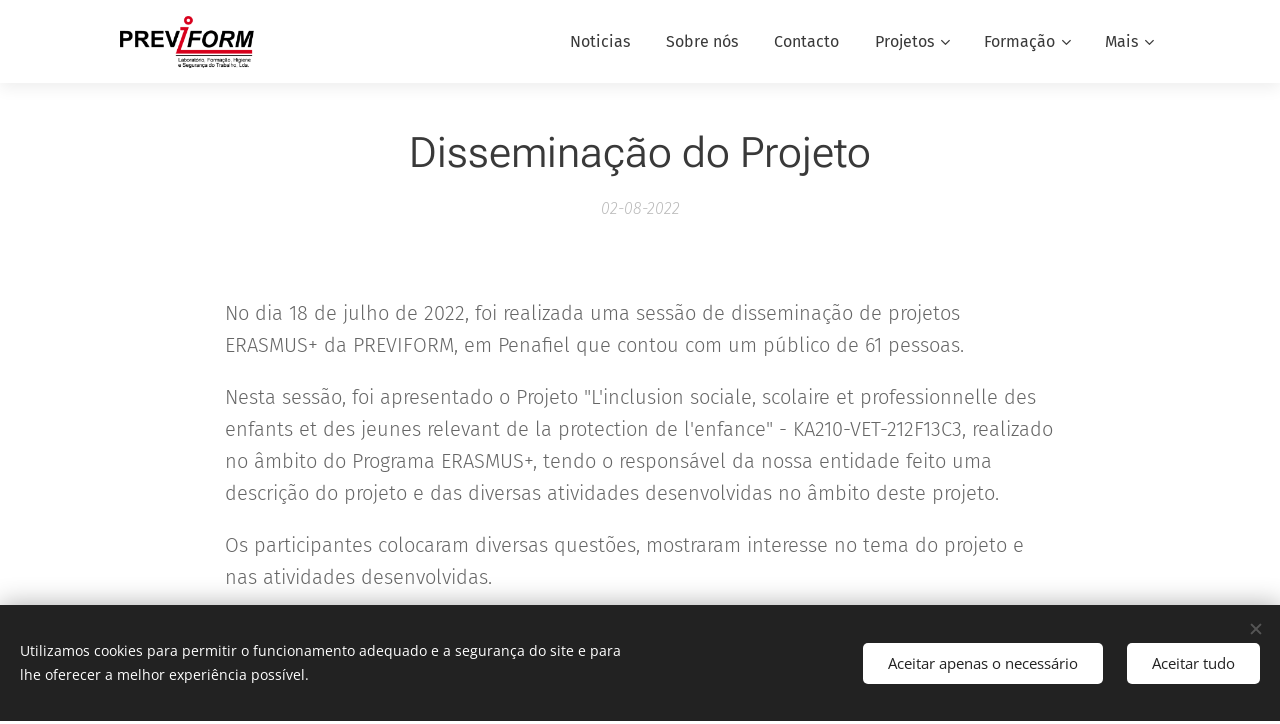

--- FILE ---
content_type: text/html; charset=UTF-8
request_url: https://www.previform.pt/l/disseminacao-do-projeto/
body_size: 19519
content:
<!DOCTYPE html>
<html class="no-js" prefix="og: https://ogp.me/ns#" lang="pt">
<head><link rel="preconnect" href="https://duyn491kcolsw.cloudfront.net" crossorigin><link rel="preconnect" href="https://fonts.gstatic.com" crossorigin><meta charset="utf-8"><link rel="shortcut icon" href="https://ac0282f01b.clvaw-cdnwnd.com/0c4552921f3760143f23a2f772437561/200000014-d1864d2792/logosemtexto.gif?ph=ac0282f01b"><link rel="apple-touch-icon" href="https://ac0282f01b.clvaw-cdnwnd.com/0c4552921f3760143f23a2f772437561/200000014-d1864d2792/logosemtexto.gif?ph=ac0282f01b"><link rel="icon" href="https://ac0282f01b.clvaw-cdnwnd.com/0c4552921f3760143f23a2f772437561/200000014-d1864d2792/logosemtexto.gif?ph=ac0282f01b">
    <meta http-equiv="X-UA-Compatible" content="IE=edge">
    <title>Disseminação do Projeto :: PREVIFORM-Laboratório, Formação, Higiene e Segurança no Trabalho, Lda.</title>
    <meta name="viewport" content="width=device-width,initial-scale=1">
    <meta name="msapplication-tap-highlight" content="no">
    
    <link href="https://duyn491kcolsw.cloudfront.net/files/0r/0rk/0rklmm.css?ph=ac0282f01b" media="print" rel="stylesheet">
    <link href="https://duyn491kcolsw.cloudfront.net/files/2e/2e5/2e5qgh.css?ph=ac0282f01b" media="screen and (min-width:100000em)" rel="stylesheet" data-type="cq" disabled>
    <link rel="stylesheet" href="https://duyn491kcolsw.cloudfront.net/files/41/41k/41kc5i.css?ph=ac0282f01b"><link rel="stylesheet" href="https://duyn491kcolsw.cloudfront.net/files/3b/3b2/3b2e8e.css?ph=ac0282f01b" media="screen and (min-width:37.5em)"><link rel="stylesheet" href="https://duyn491kcolsw.cloudfront.net/files/2v/2vp/2vpyx8.css?ph=ac0282f01b" data-wnd_color_scheme_file=""><link rel="stylesheet" href="https://duyn491kcolsw.cloudfront.net/files/34/34q/34qmjb.css?ph=ac0282f01b" data-wnd_color_scheme_desktop_file="" media="screen and (min-width:37.5em)" disabled=""><link rel="stylesheet" href="https://duyn491kcolsw.cloudfront.net/files/0o/0ou/0ounvp.css?ph=ac0282f01b" data-wnd_additive_color_file=""><link rel="stylesheet" href="https://duyn491kcolsw.cloudfront.net/files/3i/3ib/3ibsu7.css?ph=ac0282f01b" data-wnd_typography_file=""><link rel="stylesheet" href="https://duyn491kcolsw.cloudfront.net/files/2e/2ea/2eamzx.css?ph=ac0282f01b" data-wnd_typography_desktop_file="" media="screen and (min-width:37.5em)" disabled=""><script>(()=>{let e=!1;const t=()=>{if(!e&&window.innerWidth>=600){for(let e=0,t=document.querySelectorAll('head > link[href*="css"][media="screen and (min-width:37.5em)"]');e<t.length;e++)t[e].removeAttribute("disabled");e=!0}};t(),window.addEventListener("resize",t),"container"in document.documentElement.style||fetch(document.querySelector('head > link[data-type="cq"]').getAttribute("href")).then((e=>{e.text().then((e=>{const t=document.createElement("style");document.head.appendChild(t),t.appendChild(document.createTextNode(e)),import("https://duyn491kcolsw.cloudfront.net/client/js.polyfill/container-query-polyfill.modern.js").then((()=>{let e=setInterval((function(){document.body&&(document.body.classList.add("cq-polyfill-loaded"),clearInterval(e))}),100)}))}))}))})()</script>
<link rel="preload stylesheet" href="https://duyn491kcolsw.cloudfront.net/files/2m/2m8/2m8msc.css?ph=ac0282f01b" as="style"><meta name="description" content="No dia 18 de julho de 2022, foi realizada uma sessão de disseminação de projetos ERASMUS+ da PREVIFORM, em Penafiel que contou com um público de 61 pessoas."><meta name="keywords" content=""><meta name="generator" content="Webnode 2"><meta name="apple-mobile-web-app-capable" content="no"><meta name="apple-mobile-web-app-status-bar-style" content="black"><meta name="format-detection" content="telephone=no">



<meta property="og:url" content="https://previform.pt/l/disseminacao-do-projeto/"><meta property="og:title" content="Disseminação do Projeto :: PREVIFORM-Laboratório, Formação, Higiene e Segurança no Trabalho, Lda."><meta property="og:type" content="article"><meta property="og:description" content="No dia 18 de julho de 2022, foi realizada uma sessão de disseminação de projetos ERASMUS+ da PREVIFORM, em Penafiel que contou com um público de 61 pessoas."><meta property="og:site_name" content="PREVIFORM-Laboratório, Formação, Higiene e Segurança no Trabalho, Lda."><meta property="og:image" content="https://ac0282f01b.clvaw-cdnwnd.com/0c4552921f3760143f23a2f772437561/200001007-a572ea5732/700/295834768_10209763674084987_6555716825124931393_n.jpg?ph=ac0282f01b"><meta property="og:article:published_time" content="2022-08-02T00:00:00+0200"><meta property="fb:app_id" content="225951590755638"><meta name="robots" content="index,follow"><link rel="canonical" href="https://www.previform.pt/l/disseminacao-do-projeto/"><script>window.checkAndChangeSvgColor=function(c){try{var a=document.getElementById(c);if(a){c=[["border","borderColor"],["outline","outlineColor"],["color","color"]];for(var h,b,d,f=[],e=0,m=c.length;e<m;e++)if(h=window.getComputedStyle(a)[c[e][1]].replace(/\s/g,"").match(/^rgb[a]?\(([0-9]{1,3}),([0-9]{1,3}),([0-9]{1,3})/i)){b="";for(var g=1;3>=g;g++)b+=("0"+parseInt(h[g],10).toString(16)).slice(-2);"0"===b.charAt(0)&&(d=parseInt(b.substr(0,2),16),d=Math.max(16,d),b=d.toString(16)+b.slice(-4));f.push(c[e][0]+"="+b)}if(f.length){var k=a.getAttribute("data-src"),l=k+(0>k.indexOf("?")?"?":"&")+f.join("&");a.src!=l&&(a.src=l,a.outerHTML=a.outerHTML)}}}catch(n){}};</script><script>window.gtmDataLayer = window.gtmDataLayer || [];</script><script>
			function gtm(){
				if(arguments[0] === 'event'){
					arguments[2]['developer_id.dOWIwNz'] = true;
					
				}
				gtmDataLayer.push(arguments);
			}</script><script>gtm(
			'consent',
			'default',
			{
				'ad_storage': 'denied',
				'analytics_storage': 'denied',
				'ad_user_data': 'denied',
				'ad_personalization': 'denied',
				'functionality_storage': 'denied',
				'personalization_storage': 'denied',
				'security_storage': 'denied'
			}
		);</script><script>gtm('set', 'developer_id.dOWIwNz', true);</script><script>
			<!-- Google Tag Manager -->
			(function(w,d,s,l,i){
				w[l]=w[l]||[];
				w[l].push({'gtm.start': new Date().getTime(),event:'gtm.js'});
				var f=d.getElementsByTagName(s)[0],j=d.createElement(s),dl=l!='dataLayer'?'&l='+l:'';
				j.async=true;
				j.src='https://www.googletagmanager.com/gtm.js?id='+i+dl;
				f.parentNode.insertBefore(j,f);
			})(window,document,'script','gtmDataLayer','GTM-MRBDK5D9');
			<!-- End Google Tag Manager --></script></head>
<body class="l wt-blogpost ac-i ac-o ac-n l-default l-d-none b-btn-fr b-btn-s-l b-btn-dbb b-btn-bw-2 img-d-fr img-t-o img-h-o line-solid b-e-ds lbox-d c-s-s    wnd-fe"><!-- Google Tag Manager (noscript) -->
			<noscript>
				<iframe
					src="https://www.googletagmanager.com/ns.html?id=GTM-MRBDK5D9"
					height="0"
					width="0"
					style="display:none;visibility:hidden"
				>
				</iframe>
			</noscript>
			<!-- End Google Tag Manager (noscript) --><noscript>
				<iframe
				 src="https://www.googletagmanager.com/ns.html?id=GTM-542MMSL"
				 height="0"
				 width="0"
				 style="display:none;visibility:hidden"
				 >
				 </iframe>
			</noscript>

<div class="wnd-page l-page cs-gray ac-7f0d0d ac-dark t-t-fs-m t-t-fw-l t-t-sp-n t-t-d-n t-s-fs-m t-s-fw-l t-s-sp-n t-s-d-n t-p-fs-m t-p-fw-l t-p-sp-n t-h-fs-m t-h-fw-l t-h-sp-n t-bq-fs-s t-bq-fw-l t-bq-sp-n t-bq-d-q t-btn-fw-l t-nav-fw-l t-pd-fw-s t-nav-tt-n">
    <div class="l-w t cf t-16">
        <div class="l-bg cf">
            <div class="s-bg-l">
                
                
            </div>
        </div>
        <header class="l-h cf">
            <div class="sw cf">
	<div class="sw-c cf"><section data-space="true" class="s s-hn s-hn-default wnd-mt-classic wnd-na-c logo-classic sc-w   wnd-w-default wnd-nh-m wnd-nav-sticky menu-bottom">
	<div class="s-w">
		<div class="s-o">

			<div class="s-bg">
                <div class="s-bg-l">
                    
                    
                </div>
			</div>

			<div class="h-w h-f wnd-fixed">

				<div class="n-l">
					<div class="s-c menu-nav">
						<div class="logo-block">
							<div class="b b-l logo logo-bg logo-wb brandon-grotesque wnd-iar-3-1 logo-25 b-ls-m" id="wnd_LogoBlock_205844" data-wnd_mvc_type="wnd.fe.LogoBlock">
	<div class="b-l-c logo-content">
		<a class="b-l-link logo-link" href="/home/">

			<div class="b-l-image logo-image">
				<div class="b-l-image-w logo-image-cell">
                    <picture><source type="image/webp" srcset="https://ac0282f01b.clvaw-cdnwnd.com/0c4552921f3760143f23a2f772437561/200002005-728dc728df/450/logo800.webp?ph=ac0282f01b 450w, https://ac0282f01b.clvaw-cdnwnd.com/0c4552921f3760143f23a2f772437561/200002005-728dc728df/700/logo800.webp?ph=ac0282f01b 700w, https://ac0282f01b.clvaw-cdnwnd.com/0c4552921f3760143f23a2f772437561/200002005-728dc728df/logo800.webp?ph=ac0282f01b 800w" sizes="(min-width: 600px) 450px, (min-width: 360px) calc(100vw * 0.8), 100vw" ><img src="https://ac0282f01b.clvaw-cdnwnd.com/0c4552921f3760143f23a2f772437561/200000604-1695f16961/logo800.png?ph=ac0282f01b" alt="" width="800" height="309" class="wnd-logo-img" ></picture>
				</div>
			</div>

			

			<div class="b-l-br logo-br"></div>

			<div class="b-l-text logo-text-wrapper">
				<div class="b-l-text-w logo-text">
					<span class="b-l-text-c logo-text-cell"></span>
				</div>
			</div>

		</a>
	</div>
</div>
						</div>

						<div id="menu-slider">
							<div id="menu-block">
								<nav id="menu"><div class="menu-font menu-wrapper">
	<a href="#" class="menu-close" rel="nofollow" title="Close Menu"></a>
	<ul role="menubar" aria-label="Menu" class="level-1">
		<li role="none">
			<a class="menu-item" role="menuitem" href="/testemunhos/"><span class="menu-item-text">Noticias</span></a>
			
		</li><li role="none">
			<a class="menu-item" role="menuitem" href="/sobre-nos/"><span class="menu-item-text">Sobre nós</span></a>
			
		</li><li role="none">
			<a class="menu-item" role="menuitem" href="/contacto/"><span class="menu-item-text">Contacto</span></a>
			
		</li><li role="none" class="wnd-with-submenu">
			<a class="menu-item" role="menuitem" href="/projetos/"><span class="menu-item-text">Projetos</span></a>
			<ul role="menubar" aria-label="Menu" class="level-2">
		<li role="none">
			<a class="menu-item" role="menuitem" href="/new-mt-ses/"><span class="menu-item-text">NEW MT SES</span></a>
			
		</li><li role="none">
			<a class="menu-item" role="menuitem" href="/learnitect/"><span class="menu-item-text">LEARNITECT</span></a>
			
		</li><li role="none">
			<a class="menu-item" role="menuitem" href="/mh4hrm/"><span class="menu-item-text">MH4HRM</span></a>
			
		</li><li role="none">
			<a class="menu-item" role="menuitem" href="/dibofome/"><span class="menu-item-text">DiBoFoMe</span></a>
			
		</li><li role="none">
			<a class="menu-item" role="menuitem" href="/digital-wellbeing/"><span class="menu-item-text">Digital Wellbeing</span></a>
			
		</li><li role="none">
			<a class="menu-item" role="menuitem" href="/h2o/"><span class="menu-item-text">H2O</span></a>
			
		</li><li role="none">
			<a class="menu-item" role="menuitem" href="/environe-health/"><span class="menu-item-text">EnvirONE-HEALTH</span></a>
			
		</li><li role="none">
			<a class="menu-item" role="menuitem" href="/5-rs-handicrafts/"><span class="menu-item-text">5 &quot;R&quot;&#039;s Handicrafts</span></a>
			
		</li><li role="none">
			<a class="menu-item" role="menuitem" href="/3d-prints/"><span class="menu-item-text">3D PRINTS</span></a>
			
		</li><li role="none">
			<a class="menu-item" role="menuitem" href="/digital-skills/"><span class="menu-item-text">DIGITAL SKILLS</span></a>
			
		</li><li role="none">
			<a class="menu-item" role="menuitem" href="/hr2/"><span class="menu-item-text">HR+</span></a>
			
		</li><li role="none">
			<a class="menu-item" role="menuitem" href="/edp-net/"><span class="menu-item-text">EDP-NET</span></a>
			
		</li><li role="none">
			<a class="menu-item" role="menuitem" href="/strengthening-integration-of-digital-competencies-and-improve-quality-standards-in-workplace-based-vocational-education/"><span class="menu-item-text">Strengthening, integration of digital competencies and improve quality standards in workplace-based vocational education</span></a>
			
		</li>
	</ul>
		</li><li role="none" class="wnd-with-submenu">
			<a class="menu-item" role="menuitem" href="/formacao-profissional/"><span class="menu-item-text">Formação</span></a>
			<ul role="menubar" aria-label="Menu" class="level-2">
		<li role="none">
			<a class="menu-item" role="menuitem" href="/formacao-profissional2/"><span class="menu-item-text">Formação Profissional</span></a>
			
		</li><li role="none">
			<a class="menu-item" role="menuitem" href="/ativa-emprego/"><span class="menu-item-text">ATIVA EMPREGO</span></a>
			
		</li><li role="none">
			<a class="menu-item" role="menuitem" href="/formulario-inscricao-modulares/"><span class="menu-item-text">Formulário Inscrição Modulares</span></a>
			
		</li><li role="none">
			<a class="menu-item" role="menuitem" href="/previform-erasmus-training-center/"><span class="menu-item-text">PREVIFORM Erasmus + Training Center</span></a>
			
		</li>
	</ul>
		</li><li role="none">
			<a class="menu-item" role="menuitem" href="/projetos-formacao-financiada/"><span class="menu-item-text">Projetos Formação Financiada</span></a>
			
		</li><li role="none">
			<a class="menu-item" role="menuitem" href="/stronger-together/"><span class="menu-item-text">Stronger Together</span></a>
			
		</li><li role="none">
			<a class="menu-item" role="menuitem" href="/politica-de-privacidade-e-protecao-de-dados/"><span class="menu-item-text"> Politica de privacidade e proteção de dados</span></a>
			
		</li>
	</ul>
	<span class="more-text">Mais</span>
</div></nav>
							</div>
						</div>

						<div class="cart-and-mobile">
							
							

							<div id="menu-mobile">
								<a href="#" id="menu-submit"><span></span>Menu</a>
							</div>
						</div>

					</div>
				</div>

			</div>

		</div>
	</div>
</section></div>
</div>
        </header>
        <main class="l-m cf">
            <div class="sw cf">
	<div class="sw-c cf"><section data-space="true" class="s s-hm s-hm-bdh s-bdh cf sc-w   wnd-w-default wnd-s-higher wnd-h-auto wnd-nh-m wnd-p-cc hn-default">
    <div class="s-w cf">
	    <div class="s-o cf">
	        <div class="s-bg cf">
                <div class="s-bg-l">
                    
                    
                </div>
	        </div>
	        <div class="h-c s-c cf">
		        <div class="s-bdh-c b b-s-l b-s-r b-cs cf">
			        <div class="s-bdh-w">
			            <h1 class="s-bdh-t"><div class="ld">
	<span class="ld-c">Disseminação do Projeto</span>
</div></h1>
			            <span class="s-bdh-d"><div class="ld">
	<span class="ld-c">02-08-2022</span>
</div></span>
			        </div>
		        </div>
	        </div>
	    </div>
    </div>
</section><section class="s s-basic cf sc-w   wnd-w-wider wnd-s-normal wnd-h-auto" data-wnd_brightness="0" data-wnd_last_section>
	<div class="s-w cf">
		<div class="s-o s-fs cf">
			<div class="s-bg cf">
				<div class="s-bg-l">
                    
					
				</div>
			</div>
			<div class="s-c s-fs cf">
				<div class="ez cf wnd-no-cols">
	<div class="ez-c"><div class="b b-text cf">
	<div class="b-c b-text-c b-s b-s-t60 b-s-b60 b-cs cf"><p>No dia 18 de julho de 2022, foi realizada uma sessão de disseminação de projetos ERASMUS+ da PREVIFORM, em Penafiel que contou com um público de 61 pessoas.</p><p>Nesta sessão, foi apresentado o Projeto "L'inclusion sociale, scolaire et professionnelle des enfants et des jeunes relevant de la protection de l'enfance" - KA210-VET-212F13C3, realizado no âmbito do Programa ERASMUS+, tendo o responsável da nossa entidade feito uma descrição do projeto e das diversas atividades desenvolvidas no âmbito deste projeto.</p><p>Os participantes colocaram diversas questões, mostraram interesse no tema do projeto e nas atividades desenvolvidas.</p><p>Foi uma atividade muito interessante e produtiva e será realizada novamente uma nova sessão numa data próxima a anunciar.</p><p>-------------------------------------------------------------------------------------------------------Le 18 juillet 2022, s'est tenue une session de diffusion des projets ERASMUS+ de PREVIFORM, à Penafiel, devant un public de 61 personnes.</p><p>Lors de cette session, le Projet "L'inclusion sociale, scolaire et professionnelle des enfants et des jeunes relevant de la protection de l'enfance" Project - KA210-VET-212F13C3, réalisé dans le cadre du Programme ERASMUS+, a été présenté, le responsable de notre entité fournissant une description du projet et les diverses activités réalisées dans le cadre de ce projet.</p><p>Les participants ont posé plusieurs questions, se sont montrés intéressés par la thématique du projet et par les activités développées.</p><p>Ce fut une activité très intéressante et productive et une nouvelle session se tiendra à nouveau à une date ultérieure qui sera annoncée.</p><p>-------------------------------------------------------------------------------------------------------On July 18, 2022, a session was held to disseminate PREVIFORM's ERASMUS+ projects, in Penafiel, with an audience of 61 people.</p><p>In this session, the "L'inclusion sociale, scolaire et professionnelle des enfants et des jeunes relevant de la protection de l'enfance" Project - KA210-VET-212F13C3, carried out within the scope of the ERASMUS+ Program, was presented, with the person in charge of our entity making a description of the project and the various activities carried out within the scope of this project.</p><p>The participants asked several questions, showed interest in the project's theme and in the activities developed.</p><p>It was a very interesting and productive activity, and a new session will be held again at a later date to be announced.<br></p></div>
</div><div class="gal-app b-gal b b-s" id="wnd_PhotoGalleryBlock_40845" data-content="{&quot;variant&quot;:&quot;slideshow&quot;,&quot;gridCount&quot;:4,&quot;id&quot;:&quot;wnd_PhotoGalleryBlock_40845&quot;,&quot;items&quot;:[{&quot;id&quot;:200001007,&quot;title&quot;:&quot;&quot;,&quot;orientation&quot;:&quot;portrait&quot;,&quot;aspectRatio&quot;:&quot;1357:1920&quot;,&quot;size&quot;:{&quot;width&quot;:1357,&quot;height&quot;:1920},&quot;img&quot;:{&quot;mimeType&quot;:&quot;image/jpeg&quot;,&quot;src&quot;:&quot;https://ac0282f01b.clvaw-cdnwnd.com/0c4552921f3760143f23a2f772437561/200001007-a572ea5732/295834768_10209763674084987_6555716825124931393_n.jpg?ph=ac0282f01b&quot;},&quot;sources&quot;:[{&quot;mimeType&quot;:&quot;image/jpeg&quot;,&quot;sizes&quot;:[{&quot;width&quot;:318,&quot;height&quot;:450,&quot;src&quot;:&quot;https://ac0282f01b.clvaw-cdnwnd.com/0c4552921f3760143f23a2f772437561/200001007-a572ea5732/450/295834768_10209763674084987_6555716825124931393_n.jpg?ph=ac0282f01b&quot;},{&quot;width&quot;:495,&quot;height&quot;:700,&quot;src&quot;:&quot;https://ac0282f01b.clvaw-cdnwnd.com/0c4552921f3760143f23a2f772437561/200001007-a572ea5732/700/295834768_10209763674084987_6555716825124931393_n.jpg?ph=ac0282f01b&quot;},{&quot;width&quot;:1357,&quot;height&quot;:1920,&quot;src&quot;:&quot;https://ac0282f01b.clvaw-cdnwnd.com/0c4552921f3760143f23a2f772437561/200001007-a572ea5732/295834768_10209763674084987_6555716825124931393_n.jpg?ph=ac0282f01b&quot;}]},{&quot;mimeType&quot;:&quot;image/webp&quot;,&quot;sizes&quot;:[{&quot;width&quot;:318,&quot;height&quot;:450,&quot;src&quot;:&quot;https://ac0282f01b.clvaw-cdnwnd.com/0c4552921f3760143f23a2f772437561/200001008-08efe08f01/450/295834768_10209763674084987_6555716825124931393_n.webp?ph=ac0282f01b&quot;},{&quot;width&quot;:495,&quot;height&quot;:700,&quot;src&quot;:&quot;https://ac0282f01b.clvaw-cdnwnd.com/0c4552921f3760143f23a2f772437561/200001008-08efe08f01/700/295834768_10209763674084987_6555716825124931393_n.webp?ph=ac0282f01b&quot;},{&quot;width&quot;:1357,&quot;height&quot;:1920,&quot;src&quot;:&quot;https://ac0282f01b.clvaw-cdnwnd.com/0c4552921f3760143f23a2f772437561/200001008-08efe08f01/295834768_10209763674084987_6555716825124931393_n.webp?ph=ac0282f01b&quot;}]}]},{&quot;id&quot;:200001005,&quot;title&quot;:&quot;&quot;,&quot;orientation&quot;:&quot;landscape&quot;,&quot;aspectRatio&quot;:&quot;20:9&quot;,&quot;size&quot;:{&quot;width&quot;:1920,&quot;height&quot;:864},&quot;img&quot;:{&quot;mimeType&quot;:&quot;image/jpeg&quot;,&quot;src&quot;:&quot;https://ac0282f01b.clvaw-cdnwnd.com/0c4552921f3760143f23a2f772437561/200001005-4e7c04e7c3/295992762_10209763673444971_7576087803482043327_n.jpg?ph=ac0282f01b&quot;},&quot;sources&quot;:[{&quot;mimeType&quot;:&quot;image/jpeg&quot;,&quot;sizes&quot;:[{&quot;width&quot;:450,&quot;height&quot;:203,&quot;src&quot;:&quot;https://ac0282f01b.clvaw-cdnwnd.com/0c4552921f3760143f23a2f772437561/200001005-4e7c04e7c3/450/295992762_10209763673444971_7576087803482043327_n.jpg?ph=ac0282f01b&quot;},{&quot;width&quot;:700,&quot;height&quot;:315,&quot;src&quot;:&quot;https://ac0282f01b.clvaw-cdnwnd.com/0c4552921f3760143f23a2f772437561/200001005-4e7c04e7c3/700/295992762_10209763673444971_7576087803482043327_n.jpg?ph=ac0282f01b&quot;},{&quot;width&quot;:1920,&quot;height&quot;:864,&quot;src&quot;:&quot;https://ac0282f01b.clvaw-cdnwnd.com/0c4552921f3760143f23a2f772437561/200001005-4e7c04e7c3/295992762_10209763673444971_7576087803482043327_n.jpg?ph=ac0282f01b&quot;}]},{&quot;mimeType&quot;:&quot;image/webp&quot;,&quot;sizes&quot;:[{&quot;width&quot;:450,&quot;height&quot;:203,&quot;src&quot;:&quot;https://ac0282f01b.clvaw-cdnwnd.com/0c4552921f3760143f23a2f772437561/200001006-665f1665f3/450/295992762_10209763673444971_7576087803482043327_n.webp?ph=ac0282f01b&quot;},{&quot;width&quot;:700,&quot;height&quot;:315,&quot;src&quot;:&quot;https://ac0282f01b.clvaw-cdnwnd.com/0c4552921f3760143f23a2f772437561/200001006-665f1665f3/700/295992762_10209763673444971_7576087803482043327_n.webp?ph=ac0282f01b&quot;},{&quot;width&quot;:1920,&quot;height&quot;:864,&quot;src&quot;:&quot;https://ac0282f01b.clvaw-cdnwnd.com/0c4552921f3760143f23a2f772437561/200001006-665f1665f3/295992762_10209763673444971_7576087803482043327_n.webp?ph=ac0282f01b&quot;}]}]}]}">
</div></div>
</div>
			</div>
		</div>
	</div>
</section></div>
</div>
<div class="s-bdf b-s b-s-t200 b-cs " data-wnd_social_buttons="true">
	<div class="s-bdf-share b-s-b200"><div id="fb-root"></div><script src="https://connect.facebook.net/pt_PT/sdk.js#xfbml=1&amp;version=v5.0&amp;appId=225951590755638&amp;autoLogAppEvents=1" async defer crossorigin="anonymous"></script><div style="margin-right: 20px" class="fb-share-button" data-href="https://www.previform.pt/l/disseminacao-do-projeto/" data-layout="button" data-size="large"><a class="fb-xfbml-parse-ignore" target="_blank" href="https://www.facebook.com/sharer/sharer.php?u=https%3A%2F%2Fwww.previform.pt%2Fl%2Fdisseminacao-do-projeto%2F&amp;src=sdkpreparse">Share</a></div><a href="https://twitter.com/share" class="twitter-share-button" data-size="large">Tweet</a><script>window.twttr=function(t,e,r){var n,i=t.getElementsByTagName(e)[0],w=window.twttr||{};return t.getElementById(r)?w:((n=t.createElement(e)).id=r,n.src="https://platform.twitter.com/widgets.js",i.parentNode.insertBefore(n,i),w._e=[],w.ready=function(t){w._e.push(t)},w)}(document,"script","twitter-wjs");</script></div>
	<div class="s-bdf-comments"></div>
	<div class="s-bdf-html"></div>
</div>

        </main>
        <footer class="l-f cf">
            <div class="sw cf">
	<div class="sw-c cf"><section data-wn-border-element="s-f-border" class="s s-f s-f-double s-f-simple sc-d   wnd-w-default wnd-s-normal">
	<div class="s-w">
		<div class="s-o">
			<div class="s-bg">
                <div class="s-bg-l">
                    
                    
                </div>
			</div>
			<div class="s-c s-f-l-w s-f-border">
				<div class="s-f-l b-s b-s-t0 b-s-b0">
					<div class="s-f-l-c s-f-l-c-first">
						<div class="s-f-cr"><span class="it b link">
	<span class="it-c"><font class="wnd-font-size-90">© 2024 PREVIFORM Ltd. &nbsp;&nbsp; Rua Dr. Francisco Sá Carneiro 635, 4990 - 024 Ponte de Lima</font></span>
</span></div>
						<div class="s-f-cr"><span class="it b link">
	<span class="it-c"></span>
</span></div>
					</div>
					<div class="s-f-l-c s-f-l-c-last">
						<div class="s-f-sf">
                            <span class="sf b">
<span class="sf-content sf-c link"><font class="wnd-font-size-90">Desenvolvido por PREVIFORM_Laboratório, Formação, Higiene e Segurança no Trabalho, Lda</font>.</span>
</span>
                            <span class="sf-cbr link">
    <a href="#" rel="nofollow">Cookies </a>
</span>
                            
                            
                            
                        </div>
                        <div class="s-f-l-c-w">
                            <div class="s-f-lang lang-select cf">
	
</div>
                            <div class="s-f-ccy ccy-select cf">
	
</div>
                        </div>
					</div>
				</div>
			</div>
		</div>
	</div>
</section></div>
</div>
        </footer>
    </div>
    
</div>
<section class="cb cb-dark" id="cookiebar" style="display:none;" id="cookiebar" style="display:none;">
	<div class="cb-bar cb-scrollable">
		<div class="cb-bar-c">
			<div class="cb-bar-text">Utilizamos cookies para permitir o funcionamento adequado e a segurança do site e para lhe oferecer a melhor experiência possível.</div>
			<div class="cb-bar-buttons">
				<button class="cb-button cb-close-basic" data-action="accept-necessary">
					<span class="cb-button-content">Aceitar apenas o necessário</span>
				</button>
				<button class="cb-button cb-close-basic" data-action="accept-all">
					<span class="cb-button-content">Aceitar tudo</span>
				</button>
				
			</div>
		</div>
        <div class="cb-close cb-close-basic" data-action="accept-necessary"></div>
	</div>

	<div class="cb-popup cb-light close">
		<div class="cb-popup-c">
			<div class="cb-popup-head">
				<h3 class="cb-popup-title">Configurações avançadas</h3>
				<p class="cb-popup-text">Personalize aqui as suas preferências em relação aos cookies. Ative ou desative as seguintes categorias e guarde a sua seleção.</p>
			</div>
			<div class="cb-popup-options cb-scrollable">
				<div class="cb-option">
					<input class="cb-option-input" type="checkbox" id="necessary" name="necessary" readonly="readonly" disabled="disabled" checked="checked">
                    <div class="cb-option-checkbox"></div>
                    <label class="cb-option-label" for="necessary">Cookies Essenciais</label>
					<div class="cb-option-text"></div>
				</div>
			</div>
			<div class="cb-popup-footer">
				<button class="cb-button cb-save-popup" data-action="advanced-save">
					<span class="cb-button-content">Guardar</span>
				</button>
			</div>
			<div class="cb-close cb-close-popup" data-action="close"></div>
		</div>
	</div>
</section>

<p><img style="display: block; margin-left: auto; margin-right: auto;" src="https://previform.pt/_files/200000556-413bb413bd/700/rodape.png" width="542" height="48" /></p><script src="https://duyn491kcolsw.cloudfront.net/files/3e/3em/3eml8v.js?ph=ac0282f01b" crossorigin="anonymous" type="module"></script><script>document.querySelector(".wnd-fe")&&[...document.querySelectorAll(".c")].forEach((e=>{const t=e.querySelector(".b-text:only-child");t&&""===t.querySelector(".b-text-c").innerText&&e.classList.add("column-empty")}))</script>


<script src="https://duyn491kcolsw.cloudfront.net/client.fe/js.compiled/lang.pt.2092.js?ph=ac0282f01b" crossorigin="anonymous"></script><script src="https://duyn491kcolsw.cloudfront.net/client.fe/js.compiled/compiled.multi.2-2198.js?ph=ac0282f01b" crossorigin="anonymous"></script><script>var wnd = wnd || {};wnd.$data = {"image_content_items":{"wnd_ThumbnailBlock_755702":{"id":"wnd_ThumbnailBlock_755702","type":"wnd.pc.ThumbnailBlock"},"wnd_Section_default_243332837":{"id":"wnd_Section_default_243332837","type":"wnd.pc.Section"},"wnd_PhotoGalleryBlock_40845":{"id":"wnd_PhotoGalleryBlock_40845","type":"wnd.pc.PhotoGalleryBlock"},"wnd_LogoBlock_205844":{"id":"wnd_LogoBlock_205844","type":"wnd.pc.LogoBlock"},"wnd_FooterSection_footer_909777":{"id":"wnd_FooterSection_footer_909777","type":"wnd.pc.FooterSection"}},"svg_content_items":{"wnd_LogoBlock_205844":{"id":"wnd_LogoBlock_205844","type":"wnd.pc.LogoBlock"}},"content_items":[],"eshopSettings":{"ESHOP_SETTINGS_DISPLAY_PRICE_WITHOUT_VAT":false,"ESHOP_SETTINGS_DISPLAY_ADDITIONAL_VAT":false,"ESHOP_SETTINGS_DISPLAY_SHIPPING_COST":false},"project_info":{"isMultilanguage":false,"isMulticurrency":false,"eshop_tax_enabled":"1","country_code":"","contact_state":"","eshop_tax_type":"VAT","eshop_discounts":true,"graphQLURL":"https:\/\/previform.pt\/servers\/graphql\/","iubendaSettings":{"cookieBarCode":"","cookiePolicyCode":"","privacyPolicyCode":"","termsAndConditionsCode":""}}};</script><script>wnd.$system = {"fileSystemType":"aws_s3","localFilesPath":"https:\/\/www.previform.pt\/_files\/","awsS3FilesPath":"https:\/\/ac0282f01b.clvaw-cdnwnd.com\/0c4552921f3760143f23a2f772437561\/","staticFiles":"https:\/\/duyn491kcolsw.cloudfront.net\/files","isCms":false,"staticCDNServers":["https:\/\/duyn491kcolsw.cloudfront.net\/"],"fileUploadAllowExtension":["jpg","jpeg","jfif","png","gif","bmp","ico","svg","webp","tiff","pdf","doc","docx","ppt","pptx","pps","ppsx","odt","xls","xlsx","txt","rtf","mp3","wma","wav","ogg","amr","flac","m4a","3gp","avi","wmv","mov","mpg","mkv","mp4","mpeg","m4v","swf","gpx","stl","csv","xml","txt","dxf","dwg","iges","igs","step","stp"],"maxUserFormFileLimit":4194304,"frontendLanguage":"pt","backendLanguage":"pt","frontendLanguageId":"1","page":{"id":50000001,"identifier":"l","template":{"id":200000749,"styles":{"background":{"default":null},"additiveColor":"ac-7f0d0d ac-dark","scheme":"cs-gray","acIcons":true,"lineStyle":"line-solid","imageTitle":"img-t-o","imageHover":"img-h-o","imageStyle":"img-d-fr","buttonDecoration":"b-btn-dbb","buttonStyle":"b-btn-fr","buttonSize":"b-btn-s-l","buttonBorders":"b-btn-bw-2","lightboxStyle":"lbox-d","typography":"t-16_new","acHeadings":false,"acSubheadings":false,"acOthers":true,"eshopGridItemAlign":"b-e-c","eshopGridItemStyle":"b-e-ds","formStyle":"default","menuStyle":"menu-bottom","menuType":"wnd-mt-classic","columnSpaces":"c-s-s","layoutType":"l-default","layoutDecoration":"l-d-none","sectionWidth":"wnd-w-default","sectionSpace":"wnd-s-higher","acMenu":true,"buttonWeight":"t-btn-fw-l","productWeight":"t-pd-fw-s","menuWeight":"t-nav-fw-l","typoTitleSizes":"t-t-fs-m","typoTitleWeights":"t-t-fw-l","typoTitleSpacings":"t-t-sp-n","typoTitleDecorations":"t-t-d-n","typoHeadingSizes":"t-h-fs-m","typoHeadingWeights":"t-h-fw-l","typoHeadingSpacings":"t-h-sp-n","typoSubtitleSizes":"t-s-fs-m","typoSubtitleWeights":"t-s-fw-l","typoSubtitleSpacings":"t-s-sp-n","typoSubtitleDecorations":"t-s-d-n","typoParagraphSizes":"t-p-fs-m","typoParagraphWeights":"t-p-fw-l","typoParagraphSpacings":"t-p-sp-n","typoBlockquoteSizes":"t-bq-fs-s","typoBlockquoteWeights":"t-bq-fw-l","typoBlockquoteSpacings":"t-bq-sp-n","typoBlockquoteDecorations":"t-bq-d-q","menuTextTransform":"t-nav-tt-n"}},"layout":"blog_detail","name":"Dissemina\u00e7\u00e3o do Projeto","html_title":null,"language":"pt","langId":1,"isHomepage":false,"meta_description":null,"meta_keywords":null,"header_code":null,"footer_code":null,"styles":null,"countFormsEntries":[]},"listingsPrefix":"\/l\/","productPrefix":"\/p\/","cartPrefix":"\/cart\/","checkoutPrefix":"\/checkout\/","searchPrefix":"\/search\/","isCheckout":false,"isEshop":false,"hasBlog":true,"isProductDetail":false,"isListingDetail":true,"listing_page":{"id":200012273,"template_id":50000000,"link":"\/linclusion-sociale-scolaire-et-professionnelle\/","identifier":"disseminacao-do-projeto"},"hasEshopAnalytics":false,"gTagId":null,"gAdsId":null,"format":{"be":{"DATE_TIME":{"mask":"%d-%m-%Y %H:%M","regexp":"^(((0?[1-9]|[1,2][0-9]|3[0,1])\\-(0?[1-9]|1[0-2])\\-[0-9]{1,4})(( [0-1][0-9]| 2[0-3]):[0-5][0-9])?|(([0-9]{4}(0[1-9]|1[0-2])(0[1-9]|[1,2][0-9]|3[0,1])(0[0-9]|1[0-9]|2[0-3])[0-5][0-9][0-5][0-9])))?$"},"DATE":{"mask":"%d-%m-%Y","regexp":"^((0?[1-9]|[1,2][0-9]|3[0,1])\\-(0?[1-9]|1[0-2])\\-[0-9]{1,4})$"},"CURRENCY":{"mask":{"point":",","thousands":".","decimals":2,"mask":"%s","zerofill":true}}},"fe":{"DATE_TIME":{"mask":"%d-%m-%Y %H:%M","regexp":"^(((0?[1-9]|[1,2][0-9]|3[0,1])\\-(0?[1-9]|1[0-2])\\-[0-9]{1,4})(( [0-1][0-9]| 2[0-3]):[0-5][0-9])?|(([0-9]{4}(0[1-9]|1[0-2])(0[1-9]|[1,2][0-9]|3[0,1])(0[0-9]|1[0-9]|2[0-3])[0-5][0-9][0-5][0-9])))?$"},"DATE":{"mask":"%d-%m-%Y","regexp":"^((0?[1-9]|[1,2][0-9]|3[0,1])\\-(0?[1-9]|1[0-2])\\-[0-9]{1,4})$"},"CURRENCY":{"mask":{"point":",","thousands":".","decimals":2,"mask":"%s","zerofill":true}}}},"e_product":null,"listing_item":{"id":200000999,"name":"Dissemina\u00e7\u00e3o do Projeto","identifier":"disseminacao-do-projeto","date":"20220802172215","meta_description":null,"meta_keywords":null,"html_title":null,"styles":null,"content_items":{"wnd_PerexBlock_338047":{"type":"wnd.pc.PerexBlock","id":"wnd_PerexBlock_338047","context":"page","text":"\u003Cp\u003ENo dia 18 de julho de 2022, foi realizada uma sess\u00e3o de dissemina\u00e7\u00e3o de projetos ERASMUS+ da PREVIFORM, em Penafiel que contou com um p\u00fablico de 61 pessoas.\u003C\/p\u003E"},"wnd_ThumbnailBlock_755702":{"type":"wnd.pc.ThumbnailBlock","id":"wnd_ThumbnailBlock_755702","context":"page","style":{"background":{"default":{"default":"wnd-background-image"}},"backgroundSettings":{"default":{"default":{"id":200001007,"src":"200001007-a572ea5732\/295834768_10209763674084987_6555716825124931393_n.jpg","dataType":"filesystem_files","width":1357,"height":1920,"mediaType":"myImages","mime":"image\/jpeg","alternatives":{"image\/webp":{"id":200001008,"src":"200001008-08efe08f01\/295834768_10209763674084987_6555716825124931393_n.webp","dataType":"filesystem_files","width":1357,"height":1920,"mime":"image\/webp"}}}}}},"refs":{"filesystem_files":[{"filesystem_files.id":200001007}]}},"wnd_SectionWrapper_519955":{"type":"wnd.pc.SectionWrapper","id":"wnd_SectionWrapper_519955","context":"page","content":["wnd_BlogDetailHeaderSection_blog_detail_header_209606229","wnd_Section_default_243332837"]},"wnd_BlogDetailHeaderSection_blog_detail_header_209606229":{"type":"wnd.pc.BlogDetailHeaderSection","contentIdentifier":"blog_detail_header","id":"wnd_BlogDetailHeaderSection_blog_detail_header_209606229","context":"page","content":{"default":["wnd_ListingDataBlock_125800863","wnd_ListingDataBlock_570507820"],"default_box":["wnd_ListingDataBlock_125800863","wnd_ListingDataBlock_570507820"]},"contentMap":{"wnd.pc.ListingDataBlock":{"name":"wnd_ListingDataBlock_125800863","date":"wnd_ListingDataBlock_570507820"}},"style":{"sectionColor":{"default":"sc-w"}},"variant":{"default":"default"}},"wnd_ListingDataBlock_125800863":{"type":"wnd.pc.ListingDataBlock","id":"wnd_ListingDataBlock_125800863","context":"page","refDataType":"listing_items","refDataKey":"listing_items.name","refDataId":200000849},"wnd_ListingDataBlock_570507820":{"type":"wnd.pc.ListingDataBlock","id":"wnd_ListingDataBlock_570507820","context":"page","refDataType":"listing_items","refDataKey":"listing_items.date","refDataId":200000849},"wnd_Section_default_243332837":{"type":"wnd.pc.Section","contentIdentifier":"default","id":"wnd_Section_default_243332837","context":"page","content":{"default":["wnd_EditZone_83142539"],"default_box":["wnd_EditZone_83142539"]},"contentMap":{"wnd.pc.EditZone":{"master-01":"wnd_EditZone_83142539"}},"style":{"sectionColor":{"default":"sc-w"},"sectionWidth":{"default":"wnd-w-wider"},"sectionSpace":{"default":"wnd-s-normal"},"sectionHeight":{"default":"wnd-h-auto"},"sectionPosition":{"default":"wnd-p-cc"}},"variant":{"default":"default"}},"wnd_EditZone_83142539":{"type":"wnd.pc.EditZone","id":"wnd_EditZone_83142539","context":"page","content":["wnd_TextBlock_425617973","wnd_PhotoGalleryBlock_40845"]},"wnd_TextBlock_425617973":{"type":"wnd.pc.TextBlock","id":"wnd_TextBlock_425617973","context":"page","code":"\u003Cp\u003ENo dia 18 de julho de 2022, foi realizada uma sess\u00e3o de dissemina\u00e7\u00e3o de projetos ERASMUS+ da PREVIFORM, em Penafiel que contou com um p\u00fablico de 61 pessoas.\u003C\/p\u003E\u003Cp\u003ENesta sess\u00e3o, foi apresentado o Projeto \u0022L'inclusion sociale, scolaire et professionnelle des enfants et des jeunes relevant de la protection de l'enfance\u0022 - KA210-VET-212F13C3, realizado no \u00e2mbito do Programa ERASMUS+, tendo o respons\u00e1vel da nossa entidade feito uma descri\u00e7\u00e3o do projeto e das diversas atividades desenvolvidas no \u00e2mbito deste projeto.\u003C\/p\u003E\u003Cp\u003EOs participantes colocaram diversas quest\u00f5es, mostraram interesse no tema do projeto e nas atividades desenvolvidas.\u003C\/p\u003E\u003Cp\u003EFoi uma atividade muito interessante e produtiva e ser\u00e1 realizada novamente uma nova sess\u00e3o numa data pr\u00f3xima a anunciar.\u003C\/p\u003E\u003Cp\u003E-------------------------------------------------------------------------------------------------------Le 18 juillet 2022, s'est tenue une session de diffusion des projets ERASMUS+ de PREVIFORM, \u00e0 Penafiel, devant un public de 61 personnes.\u003C\/p\u003E\u003Cp\u003ELors de cette session, le Projet \u0022L'inclusion sociale, scolaire et professionnelle des enfants et des jeunes relevant de la protection de l'enfance\u0022 Project - KA210-VET-212F13C3, r\u00e9alis\u00e9 dans le cadre du Programme ERASMUS+, a \u00e9t\u00e9 pr\u00e9sent\u00e9, le responsable de notre entit\u00e9 fournissant une description du projet et les diverses activit\u00e9s r\u00e9alis\u00e9es dans le cadre de ce projet.\u003C\/p\u003E\u003Cp\u003ELes participants ont pos\u00e9 plusieurs questions, se sont montr\u00e9s int\u00e9ress\u00e9s par la th\u00e9matique du projet et par les activit\u00e9s d\u00e9velopp\u00e9es.\u003C\/p\u003E\u003Cp\u003ECe fut une activit\u00e9 tr\u00e8s int\u00e9ressante et productive et une nouvelle session se tiendra \u00e0 nouveau \u00e0 une date ult\u00e9rieure qui sera annonc\u00e9e.\u003C\/p\u003E\u003Cp\u003E-------------------------------------------------------------------------------------------------------On July 18, 2022, a session was held to disseminate PREVIFORM's ERASMUS+ projects, in Penafiel, with an audience of 61 people.\u003C\/p\u003E\u003Cp\u003EIn this session, the \u0022L'inclusion sociale, scolaire et professionnelle des enfants et des jeunes relevant de la protection de l'enfance\u0022 Project - KA210-VET-212F13C3, carried out within the scope of the ERASMUS+ Program, was presented, with the person in charge of our entity making a description of the project and the various activities carried out within the scope of this project.\u003C\/p\u003E\u003Cp\u003EThe participants asked several questions, showed interest in the project's theme and in the activities developed.\u003C\/p\u003E\u003Cp\u003EIt was a very interesting and productive activity, and a new session will be held again at a later date to be announced.\u003Cbr\u003E\u003C\/p\u003E"},"wnd_PhotoGalleryBlock_40845":{"id":"wnd_PhotoGalleryBlock_40845","context":"page","content":["wnd_PhotoImageBlock_80033","wnd_PhotoImageBlock_96275"],"variant":"slideshow","limit":20,"type":"wnd.pc.PhotoGalleryBlock"},"wnd_PhotoImageBlock_80033":{"id":"wnd_PhotoImageBlock_80033","context":"page","description":"","image":{"id":200001007,"src":"200001007-a572ea5732\/295834768_10209763674084987_6555716825124931393_n.jpg","dataType":"filesystem_files","width":1357,"height":1920,"mime":"image\/jpeg","alternatives":{"image\/webp":{"id":200001008,"dataType":"filesystem_files","src":"200001008-08efe08f01\/295834768_10209763674084987_6555716825124931393_n.webp","height":1920,"width":1357,"mime":"image\/webp"}}},"type":"wnd.pc.PhotoImageBlock","refs":{"filesystem_files":[{"filesystem_files.id":200001007}]}},"wnd_PhotoImageBlock_96275":{"id":"wnd_PhotoImageBlock_96275","context":"page","description":"","image":{"id":200001005,"src":"200001005-4e7c04e7c3\/295992762_10209763673444971_7576087803482043327_n.jpg","dataType":"filesystem_files","width":1920,"height":864,"mime":"image\/jpeg","alternatives":{"image\/webp":{"id":200001006,"dataType":"filesystem_files","src":"200001006-665f1665f3\/295992762_10209763673444971_7576087803482043327_n.webp","height":864,"width":1920,"mime":"image\/webp"}}},"type":"wnd.pc.PhotoImageBlock","refs":{"filesystem_files":[{"filesystem_files.id":200001005}]}}}},"feReleasedFeatures":{"dualCurrency":false,"HeurekaSatisfactionSurvey":false,"productAvailability":true},"labels":{"dualCurrency.fixedRate":"","invoicesGenerator.W2EshopInvoice.alreadyPayed":"N\u00e3o pague! - J\u00e1 foi pago. Este documento n\u00e3o serve de fatura. ","invoicesGenerator.W2EshopInvoice.amount":"Quantidade:","invoicesGenerator.W2EshopInvoice.contactInfo":"Dados de contato:","invoicesGenerator.W2EshopInvoice.couponCode":"C\u00f3digo promocional:","invoicesGenerator.W2EshopInvoice.customer":"Cliente:","invoicesGenerator.W2EshopInvoice.dateOfIssue":"Data de emiss\u00e3o","invoicesGenerator.W2EshopInvoice.dateOfTaxableSupply":"Data da presta\u00e7\u00e3o dos servi\u00e7os tribut\u00e1veis","invoicesGenerator.W2EshopInvoice.dic":"NIF\/NIPC","invoicesGenerator.W2EshopInvoice.discount":"Desconto:","invoicesGenerator.W2EshopInvoice.dueDate":"Data de vencimento:","invoicesGenerator.W2EshopInvoice.email":"E-mail:","invoicesGenerator.W2EshopInvoice.filenamePrefix":"Comprovativo de compra-","invoicesGenerator.W2EshopInvoice.fiscalCode":"C\u00f3digo fiscal","invoicesGenerator.W2EshopInvoice.freeShipping":"Entrega gr\u00e1tis","invoicesGenerator.W2EshopInvoice.ic":"NIF\/NIPC:","invoicesGenerator.W2EshopInvoice.invoiceNo":"N\u00ba do comprovativo de compra:","invoicesGenerator.W2EshopInvoice.invoiceNoTaxed":"Comprovativo de compra \u2013 N\u00famero do documento","invoicesGenerator.W2EshopInvoice.notVatPayers":"N\u00e3o registado para efeitos de IVA","invoicesGenerator.W2EshopInvoice.orderNo":"N\u00famero do pedido:","invoicesGenerator.W2EshopInvoice.paymentPrice":"Pre\u00e7o do m\u00e9todo de pagamento:","invoicesGenerator.W2EshopInvoice.pec":"PEC:","invoicesGenerator.W2EshopInvoice.phone":"Telefone:","invoicesGenerator.W2EshopInvoice.priceExTax":"Pre\u00e7o sem IVA:","invoicesGenerator.W2EshopInvoice.priceIncludingTax":"Pre\u00e7o com IVA:","invoicesGenerator.W2EshopInvoice.product":"Produto:","invoicesGenerator.W2EshopInvoice.productNr":"N\u00famero do produto:","invoicesGenerator.W2EshopInvoice.recipientCode":"C\u00f3digo do destinat\u00e1rio:","invoicesGenerator.W2EshopInvoice.shippingAddress":"Endere\u00e7o para entrega:","invoicesGenerator.W2EshopInvoice.shippingPrice":"Pre\u00e7o da entrega:","invoicesGenerator.W2EshopInvoice.subtotal":"Subtotal:","invoicesGenerator.W2EshopInvoice.sum":"Total:","invoicesGenerator.W2EshopInvoice.supplier":"Prestador de servi\u00e7os:","invoicesGenerator.W2EshopInvoice.tax":"IVA:","invoicesGenerator.W2EshopInvoice.total":"Total:","invoicesGenerator.W2EshopInvoice.web":"Website:","wnd.errorBandwidthStorage.description":"Pedimos desculpa por qualquer inc\u00f3modo. Se for o propriet\u00e1rio do site, fa\u00e7a login na sua conta para saber como colocar o seu site online.","wnd.errorBandwidthStorage.heading":"Este site est\u00e1 temporariamente indispon\u00edvel (ou em manuten\u00e7\u00e3o)","wnd.es.CheckoutShippingService.correiosDeliveryWithSpecialConditions":"CEP de destino est\u00e1 sujeito a condi\u00e7\u00f5es especiais de entrega pela ECT e ser\u00e1 realizada com o acr\u00e9scimo de at\u00e9 7 dias \u00fateis ao prazo regular.","wnd.es.CheckoutShippingService.correiosWithoutHomeDelivery":"CEP de destino est\u00e1 temporariamente sem entrega domiciliar. A entrega ser\u00e1 efetuada na ag\u00eancia indicada no Aviso de Chegada que ser\u00e1 entregue no endere\u00e7o do destinat\u00e1rio.","wnd.es.ProductEdit.unit.cm":"cm","wnd.es.ProductEdit.unit.floz":"fl oz","wnd.es.ProductEdit.unit.ft":"ft","wnd.es.ProductEdit.unit.ft2":"ft\u00b2","wnd.es.ProductEdit.unit.g":"g","wnd.es.ProductEdit.unit.gal":"gal","wnd.es.ProductEdit.unit.in":"in","wnd.es.ProductEdit.unit.inventoryQuantity":"un.","wnd.es.ProductEdit.unit.inventorySize":"cm","wnd.es.ProductEdit.unit.inventorySize.cm":"cm","wnd.es.ProductEdit.unit.inventorySize.inch":"inch","wnd.es.ProductEdit.unit.inventoryWeight":"kg","wnd.es.ProductEdit.unit.inventoryWeight.kg":"kg","wnd.es.ProductEdit.unit.inventoryWeight.lb":"lb","wnd.es.ProductEdit.unit.l":"l","wnd.es.ProductEdit.unit.m":"m","wnd.es.ProductEdit.unit.m2":"m\u00b2","wnd.es.ProductEdit.unit.m3":"m\u00b3","wnd.es.ProductEdit.unit.mg":"mg","wnd.es.ProductEdit.unit.ml":"ml","wnd.es.ProductEdit.unit.mm":"mm","wnd.es.ProductEdit.unit.oz":"oz","wnd.es.ProductEdit.unit.pcs":"pc","wnd.es.ProductEdit.unit.pt":"pt","wnd.es.ProductEdit.unit.qt":"qt","wnd.es.ProductEdit.unit.yd":"yd","wnd.es.ProductList.inventory.outOfStock":"Esgotado","wnd.fe.CheckoutFi.creditCard":"Cart\u00e3o de cr\u00e9dito","wnd.fe.CheckoutSelectMethodKlarnaPlaygroundItem":"{name} playground test","wnd.fe.CheckoutSelectMethodZasilkovnaItem.change":"Change pick up point","wnd.fe.CheckoutSelectMethodZasilkovnaItem.choose":"Choose your pick up point","wnd.fe.CheckoutSelectMethodZasilkovnaItem.error":"Please select a pick up point","wnd.fe.CheckoutZipField.brInvalid":"Por favor, insira um c\u00f3digo postal v\u00e1lido em formato XXXXX-XXX","wnd.fe.CookieBar.message":"Este site usa cookies no seu website para melhorar o desempenho e a sua experi\u00eancia como utilizador. Ao utilizar o nosso site, voc\u00ea concorda com a nossa pol\u00edtica de privacidade.","wnd.fe.FeFooter.createWebsite":"Crie o seu site gr\u00e1tis!","wnd.fe.FormManager.error.file.invalidExtOrCorrupted":"Este ficheiro n\u00e3o pode ser processado. O ficheiro est\u00e1 corrompido ou a extens\u00e3o n\u00e3o corresponde ao formato do ficheiro.","wnd.fe.FormManager.error.file.notAllowedExtension":"Extens\u00e3o do ficheiro \u0022{EXTENSION}\u0022 n\u00e3o \u00e9 permitido.","wnd.fe.FormManager.error.file.required":"Por favor, escolha o ficheiro a carregar.","wnd.fe.FormManager.error.file.sizeExceeded":"O tamanho m\u00e1ximo do ficheiro carregado \u00e9 {SIZE} MB.","wnd.fe.FormManager.error.userChangePassword":"Palavras-passe n\u00e3o correspondem","wnd.fe.FormManager.error.userLogin.inactiveAccount":"O seu registo ainda n\u00e3o foi aprovado. Voc\u00ea n\u00e3o pode iniciar sess\u00e3o.","wnd.fe.FormManager.error.userLogin.invalidLogin":"Nome de utilizador (e-mail) ou palavra-passe errados!","wnd.fe.FreeBarBlock.buttonText":"Comece agora","wnd.fe.FreeBarBlock.longText":"Este site foi criado com a Webnode. \u003Cstrong\u003ECrie o seu gratuitamente agora!\u003C\/strong\u003E","wnd.fe.ListingData.shortMonthName.Apr":"Abr","wnd.fe.ListingData.shortMonthName.Aug":"Ago","wnd.fe.ListingData.shortMonthName.Dec":"Dez","wnd.fe.ListingData.shortMonthName.Feb":"Fev","wnd.fe.ListingData.shortMonthName.Jan":"Jan","wnd.fe.ListingData.shortMonthName.Jul":"Jul","wnd.fe.ListingData.shortMonthName.Jun":"Jun","wnd.fe.ListingData.shortMonthName.Mar":"Mar","wnd.fe.ListingData.shortMonthName.May":"Maio","wnd.fe.ListingData.shortMonthName.Nov":"Nov","wnd.fe.ListingData.shortMonthName.Oct":"Out","wnd.fe.ListingData.shortMonthName.Sep":"Set","wnd.fe.ShoppingCartManager.count.between2And4":"{COUNT} artigos","wnd.fe.ShoppingCartManager.count.moreThan5":"{COUNT} artigos","wnd.fe.ShoppingCartManager.count.one":"{COUNT} artigo","wnd.fe.ShoppingCartTable.label.itemsInStock":"Only {COUNT} pcs available in stock","wnd.fe.ShoppingCartTable.label.itemsInStock.between2And4":"Apenas {COUNT} p\u00e7 dispon\u00edveis","wnd.fe.ShoppingCartTable.label.itemsInStock.moreThan5":"Apenas {COUNT} p\u00e7 dispon\u00edveis","wnd.fe.ShoppingCartTable.label.itemsInStock.one":"Apenas {COUNT} p\u00e7 dispon\u00edveis","wnd.fe.ShoppingCartTable.label.outOfStock":"Esgotado","wnd.fe.UserBar.logOut":"Sair","wnd.pc.BlogDetailPageZone.next":"Artigos mais recentes","wnd.pc.BlogDetailPageZone.previous":"Artigos mais antigos","wnd.pc.ContactInfoBlock.placeholder.infoMail":"P. ex. contato@exemplo.pt","wnd.pc.ContactInfoBlock.placeholder.infoPhone":"P. ex. +351 123 456 789","wnd.pc.ContactInfoBlock.placeholder.infoText":"Ex. Aberto diariamente de 8:00 a 16:00","wnd.pc.CookieBar.button.advancedClose":"Fechar","wnd.pc.CookieBar.button.advancedOpen":"Abrir configura\u00e7\u00f5es avan\u00e7adas","wnd.pc.CookieBar.button.advancedSave":"Guardar","wnd.pc.CookieBar.link.disclosure":"Divulga\u00e7\u00e3o","wnd.pc.CookieBar.title.advanced":"Configura\u00e7\u00f5es avan\u00e7adas","wnd.pc.CookieBar.title.option.functional":"Cookies Funcionais","wnd.pc.CookieBar.title.option.marketing":"Cookies de Marketing e terceiros","wnd.pc.CookieBar.title.option.necessary":"Cookies Essenciais","wnd.pc.CookieBar.title.option.performance":"Cookies de Desempenho","wnd.pc.CookieBarReopenBlock.text":"Cookies ","wnd.pc.FileBlock.download":"DESCARREGAR","wnd.pc.FormBlock.action.defaultMessage.text":"O formul\u00e1rio foi submetido com sucesso.","wnd.pc.FormBlock.action.defaultMessage.title":"Obrigado!","wnd.pc.FormBlock.action.invisibleCaptchaInfoText":"Este site est\u00e1 protegido pelo reCAPTCHA e aplicam-se a \u003Clink1\u003EPol\u00edtica de Privacidade\u003C\/link1\u003E e os \u003Clink2\u003ETermos de Servi\u00e7o\u003C\/link2\u003E do Google.","wnd.pc.FormBlock.action.submitBlockedDisabledBecauseSiteSecurity":"Este formul\u00e1rio n\u00e3o pode ser enviado (o propriet\u00e1rio do site bloqueou a sua localidade).","wnd.pc.FormBlock.mail.value.no":"N\u00e3o","wnd.pc.FormBlock.mail.value.yes":"Sim","wnd.pc.FreeBarBlock.text":"Desenvolvido por","wnd.pc.ListingDetailPageZone.next":"Seguinte","wnd.pc.ListingDetailPageZone.previous":"Anterior","wnd.pc.ListingItemCopy.namePrefix":"C\u00f3pia de","wnd.pc.MenuBlock.closeSubmenu":"Fechar submenu","wnd.pc.MenuBlock.openSubmenu":"Abrir submenu","wnd.pc.Option.defaultText":"Outra op\u00e7\u00e3o","wnd.pc.PageCopy.namePrefix":"C\u00f3pia de","wnd.pc.PhotoGalleryBlock.placeholder.text":"N\u00e3o foram encontradas imagens nesta galeria.","wnd.pc.PhotoGalleryBlock.placeholder.title":"Galeria de fotos","wnd.pc.ProductAddToCartBlock.addToCart":"Adicionar ao carrinho","wnd.pc.ProductAvailability.in14Days":"Dispon\u00edvel em 14 dias","wnd.pc.ProductAvailability.in3Days":"Dispon\u00edvel em 3 dias","wnd.pc.ProductAvailability.in7Days":"Dispon\u00edvel em 7 dias","wnd.pc.ProductAvailability.inMonth":"Dispon\u00edvel em 1 m\u00eas","wnd.pc.ProductAvailability.inMoreThanMonth":"Dispon\u00edvel em mais de 1 m\u00eas","wnd.pc.ProductAvailability.inStock":"Em stock","wnd.pc.ProductGalleryBlock.placeholder.text":"N\u00e3o se encontraram imagens nesta galeria de produtos.","wnd.pc.ProductGalleryBlock.placeholder.title":"Galeria de produtos","wnd.pc.ProductItem.button.viewDetail":"P\u00e1gina do produto","wnd.pc.ProductOptionGroupBlock.notSelected":"Nenhuma variante selecionada","wnd.pc.ProductOutOfStockBlock.label":"Esgotado","wnd.pc.ProductPriceBlock.prefixText":"A partir de ","wnd.pc.ProductPriceBlock.suffixText":"","wnd.pc.ProductPriceExcludingVATBlock.USContent":"pre\u00e7o sem IVA","wnd.pc.ProductPriceExcludingVATBlock.content":"pre\u00e7o com IVA","wnd.pc.ProductShippingInformationBlock.content":"Sem os custos de envio","wnd.pc.ProductVATInformationBlock.content":"sem IVA {PRICE}","wnd.pc.ProductsZone.label.collections":"Categorias","wnd.pc.ProductsZone.placeholder.noProductsInCategory":"Esta categoria est\u00e1 vazia. Adicione produtos ou selecione outra categoria.","wnd.pc.ProductsZone.placeholder.text":"Ainda n\u00e3o existem produtos. Comece por clicar em \u0022Adicionar Produto\u0022.","wnd.pc.ProductsZone.placeholder.title":"Produtos","wnd.pc.ProductsZoneModel.label.allCollections":"Todos os produtos","wnd.pc.SearchBlock.allListingItems":"Todos os artigos","wnd.pc.SearchBlock.allPages":"Todas as p\u00e1ginas","wnd.pc.SearchBlock.allProducts":"Todos os produtos","wnd.pc.SearchBlock.allResults":"Mostrar todos os resultados","wnd.pc.SearchBlock.iconText":"Buscar","wnd.pc.SearchBlock.inputPlaceholder":"O que procura?","wnd.pc.SearchBlock.matchInListingItemIdentifier":"Artigo com o termo \u0022{IDENTIFIER}\u0022 no URL","wnd.pc.SearchBlock.matchInPageIdentifier":"Page with the term \u0022{IDENTIFIER}\u0022 in URL","wnd.pc.SearchBlock.noResults":"Nenhum resultado encontrado","wnd.pc.SearchBlock.requestError":"Erro: N\u00e3o \u00e9 poss\u00edvel carregar mais resultados. Por favor, atualize a p\u00e1gina ou \u003Clink1\u003Eclique aqui para tentar novamente\u003C\/link1\u003E.","wnd.pc.SearchResultsZone.emptyResult":"Nenhum resultado encontrado para a sua pesquisa. Por favor, procure por outra palavra.","wnd.pc.SearchResultsZone.foundProducts":"Produtos encontrados:","wnd.pc.SearchResultsZone.listingItemsTitle":"Artigos do blog","wnd.pc.SearchResultsZone.pagesTitle":"P\u00e1ginas","wnd.pc.SearchResultsZone.productsTitle":"Produtos","wnd.pc.SearchResultsZone.title":"Resultados para:","wnd.pc.SectionMsg.name.eshopCategories":"Categorias","wnd.pc.ShoppingCartTable.label.checkout":"Pagar","wnd.pc.ShoppingCartTable.label.checkoutDisabled":"O pagamento n\u00e3o est\u00e1 dispon\u00edvel neste momento (n\u00e3o existem m\u00e9todos de envio ou de pagamento)","wnd.pc.ShoppingCartTable.label.checkoutDisabledBecauseSiteSecurity":"Este pedido n\u00e3o pode ser enviado (o propriet\u00e1rio da loja bloqueou a sua localidade).","wnd.pc.ShoppingCartTable.label.continue":"Continuar a comprar","wnd.pc.ShoppingCartTable.label.delete":"Apagar","wnd.pc.ShoppingCartTable.label.item":"Produto","wnd.pc.ShoppingCartTable.label.price":"Pre\u00e7o","wnd.pc.ShoppingCartTable.label.quantity":"Quantidade","wnd.pc.ShoppingCartTable.label.sum":"Total","wnd.pc.ShoppingCartTable.label.totalPrice":"Total","wnd.pc.ShoppingCartTable.placeholder.text":"Pode mudar isso! Escolha algo da nossa loja.","wnd.pc.ShoppingCartTable.placeholder.title":"O seu carrinho de compras est\u00e1 vazio neste momento.","wnd.pc.ShoppingCartTotalPriceExcludingVATBlock.label":"sem IVA","wnd.pc.ShoppingCartTotalPriceInformationBlock.label":"Sem os custos de envio","wnd.pc.ShoppingCartTotalPriceWithVATBlock.label":"com IVA","wnd.pc.ShoppingCartTotalVATBlock.label":"IVA {RATE}%","wnd.pc.SystemFooterBlock.poweredByWebnode":"Desenvolvido por {START_LINK}Webnode{END_LINK}","wnd.pc.UserBar.logoutText":"Sair","wnd.pc.UserChangePasswordFormBlock.invalidRecoveryUrl":"O link para restaurar a sua palavra-passe expirou. Para receber um novo link, v\u00e1 \u00e0 p\u00e1gina {START_LINK}Esqueceu-se da sua palavra-passe?{END_LINK}","wnd.pc.UserRecoveryFormBlock.action.defaultMessage.text":"O link que permite alterar a sua palavra-passe foi enviado para o seu e-mail. Se ainda n\u00e3o recebeu este e-mail, verifique a sua pasta Spam.","wnd.pc.UserRecoveryFormBlock.action.defaultMessage.title":"O e-mail com instru\u00e7\u00f5es foi enviado.","wnd.pc.UserRegistrationFormBlock.action.defaultMessage.text":"O seu registo est\u00e1 a aguardar aprova\u00e7\u00e3o. Quando o seu registo for aprovado, iremos inform\u00e1-lo por e-mail.","wnd.pc.UserRegistrationFormBlock.action.defaultMessage.title":"Obrigado por se registar no nosso site!","wnd.pc.UserRegistrationFormBlock.action.successfulRegistrationMessage.text":"O seu registo foi bem sucedido e agora pode entrar nas p\u00e1ginas protegidas deste site.","wnd.pm.AddNewPagePattern.onlineStore":"Loja online","wnd.ps.CookieBarSettingsForm.default.advancedMainText":"Personalize aqui as suas prefer\u00eancias em rela\u00e7\u00e3o aos cookies. Ative ou desative as seguintes categorias e guarde a sua sele\u00e7\u00e3o.","wnd.ps.CookieBarSettingsForm.default.captionAcceptAll":"Aceitar tudo","wnd.ps.CookieBarSettingsForm.default.captionAcceptNecessary":"Aceitar apenas o necess\u00e1rio","wnd.ps.CookieBarSettingsForm.default.mainText":"Utilizamos cookies para permitir o funcionamento adequado e a seguran\u00e7a do site e para lhe oferecer a melhor experi\u00eancia poss\u00edvel.","wnd.templates.next":"Seguinte","wnd.templates.prev":"Anterior","wnd.templates.readMore":"Leia mais"},"fontSubset":null};</script><script>wnd.trackerConfig = {
					events: {"error":{"name":"Error"},"publish":{"name":"Publish page"},"open_premium_popup":{"name":"Open premium popup"},"publish_from_premium_popup":{"name":"Publish from premium content popup"},"upgrade_your_plan":{"name":"Upgrade your plan"},"ml_lock_page":{"name":"Lock access to page"},"ml_unlock_page":{"name":"Unlock access to page"},"ml_start_add_page_member_area":{"name":"Start - add page Member Area"},"ml_end_add_page_member_area":{"name":"End - add page Member Area"},"ml_show_activation_popup":{"name":"Show activation popup"},"ml_activation":{"name":"Member Login Activation"},"ml_deactivation":{"name":"Member Login Deactivation"},"ml_enable_require_approval":{"name":"Enable approve registration manually"},"ml_disable_require_approval":{"name":"Disable approve registration manually"},"ml_fe_member_registration":{"name":"Member Registration on FE"},"ml_fe_member_login":{"name":"Login Member"},"ml_fe_member_recovery":{"name":"Sent recovery email"},"ml_fe_member_change_password":{"name":"Change Password"},"undoredo_click_undo":{"name":"Undo\/Redo - click Undo"},"undoredo_click_redo":{"name":"Undo\/Redo - click Redo"},"add_page":{"name":"Page adding completed"},"change_page_order":{"name":"Change of page order"},"delete_page":{"name":"Page deleted"},"background_options_change":{"name":"Background setting completed"},"add_content":{"name":"Content adding completed"},"delete_content":{"name":"Content deleting completed"},"change_text":{"name":"Editing of text completed"},"add_image":{"name":"Image adding completed"},"add_photo":{"name":"Adding photo to galery completed"},"change_logo":{"name":"Logo changing completed"},"open_pages":{"name":"Open Pages"},"show_page_cms":{"name":"Show Page - CMS"},"new_section":{"name":"New section completed"},"delete_section":{"name":"Section deleting completed"},"add_video":{"name":"Video adding completed"},"add_maps":{"name":"Maps adding completed"},"add_button":{"name":"Button adding completed"},"add_file":{"name":"File adding completed"},"add_hr":{"name":"Horizontal line adding completed"},"delete_cell":{"name":"Cell deleting completed"},"delete_microtemplate":{"name":"Microtemplate deleting completed"},"add_blog_page":{"name":"Blog page adding completed"},"new_blog_post":{"name":"New blog post created"},"new_blog_recent_posts":{"name":"Blog recent posts list created"},"e_show_products_popup":{"name":"Show products popup"},"e_show_add_product":{"name":"Show add product popup"},"e_show_edit_product":{"name":"Show edit product popup"},"e_show_collections_popup":{"name":"Show collections manager popup"},"e_show_eshop_settings":{"name":"Show eshop settings popup"},"e_add_product":{"name":"Add product"},"e_edit_product":{"name":"Edit product"},"e_remove_product":{"name":"Remove product"},"e_bulk_show":{"name":"Bulk show products"},"e_bulk_hide":{"name":"Bulk hide products"},"e_bulk_remove":{"name":"Bulk remove products"},"e_move_product":{"name":"Order products"},"e_add_collection":{"name":"Add collection"},"e_rename_collection":{"name":"Rename collection"},"e_remove_collection":{"name":"Remove collection"},"e_add_product_to_collection":{"name":"Assign product to collection"},"e_remove_product_from_collection":{"name":"Unassign product from collection"},"e_move_collection":{"name":"Order collections"},"e_add_products_page":{"name":"Add products page"},"e_add_procucts_section":{"name":"Add products list section"},"e_add_products_content":{"name":"Add products list content block"},"e_change_products_zone_style":{"name":"Change style in products list"},"e_change_products_zone_collection":{"name":"Change collection in products list"},"e_show_products_zone_collection_filter":{"name":"Show collection filter in products list"},"e_hide_products_zone_collection_filter":{"name":"Hide collection filter in products list"},"e_show_product_detail_page":{"name":"Show product detail page"},"e_add_to_cart":{"name":"Add product to cart"},"e_remove_from_cart":{"name":"Remove product from cart"},"e_checkout_step":{"name":"From cart to checkout"},"e_finish_checkout":{"name":"Finish order"},"welcome_window_play_video":{"name":"Welcome window - play video"},"e_import_file":{"name":"Eshop - products import - file info"},"e_import_upload_time":{"name":"Eshop - products import - upload file duration"},"e_import_result":{"name":"Eshop - products import result"},"e_import_error":{"name":"Eshop - products import - errors"},"e_promo_blogpost":{"name":"Eshop promo - blogpost"},"e_promo_activate":{"name":"Eshop promo - activate"},"e_settings_activate":{"name":"Online store - activate"},"e_promo_hide":{"name":"Eshop promo - close"},"e_activation_popup_step":{"name":"Eshop activation popup - step"},"e_activation_popup_activate":{"name":"Eshop activation popup - activate"},"e_activation_popup_hide":{"name":"Eshop activation popup - close"},"e_deactivation":{"name":"Eshop deactivation"},"e_reactivation":{"name":"Eshop reactivation"},"e_variant_create_first":{"name":"Eshop - variants - add first variant"},"e_variant_add_option_row":{"name":"Eshop - variants - add option row"},"e_variant_remove_option_row":{"name":"Eshop - variants - remove option row"},"e_variant_activate_edit":{"name":"Eshop - variants - activate edit"},"e_variant_deactivate_edit":{"name":"Eshop - variants - deactivate edit"},"move_block_popup":{"name":"Move block - show popup"},"move_block_start":{"name":"Move block - start"},"publish_window":{"name":"Publish window"},"welcome_window_video":{"name":"Video welcome window"},"ai_assistant_aisection_popup_promo_show":{"name":"AI Assistant - show AI section Promo\/Purchase popup (Upgrade Needed)"},"ai_assistant_aisection_popup_promo_close":{"name":"AI Assistant - close AI section Promo\/Purchase popup (Upgrade Needed)"},"ai_assistant_aisection_popup_promo_submit":{"name":"AI Assistant - submit AI section Promo\/Purchase popup (Upgrade Needed)"},"ai_assistant_aisection_popup_promo_trial_show":{"name":"AI Assistant - show AI section Promo\/Purchase popup (Free Trial Offered)"},"ai_assistant_aisection_popup_promo_trial_close":{"name":"AI Assistant - close AI section Promo\/Purchase popup (Free Trial Offered)"},"ai_assistant_aisection_popup_promo_trial_submit":{"name":"AI Assistant - submit AI section Promo\/Purchase popup (Free Trial Offered)"},"ai_assistant_aisection_popup_prompt_show":{"name":"AI Assistant - show AI section Prompt popup"},"ai_assistant_aisection_popup_prompt_submit":{"name":"AI Assistant - submit AI section Prompt popup"},"ai_assistant_aisection_popup_prompt_close":{"name":"AI Assistant - close AI section Prompt popup"},"ai_assistant_aisection_popup_error_show":{"name":"AI Assistant - show AI section Error popup"},"ai_assistant_aitext_popup_promo_show":{"name":"AI Assistant - show AI text Promo\/Purchase popup (Upgrade Needed)"},"ai_assistant_aitext_popup_promo_close":{"name":"AI Assistant - close AI text Promo\/Purchase popup (Upgrade Needed)"},"ai_assistant_aitext_popup_promo_submit":{"name":"AI Assistant - submit AI text Promo\/Purchase popup (Upgrade Needed)"},"ai_assistant_aitext_popup_promo_trial_show":{"name":"AI Assistant - show AI text Promo\/Purchase popup (Free Trial Offered)"},"ai_assistant_aitext_popup_promo_trial_close":{"name":"AI Assistant - close AI text Promo\/Purchase popup (Free Trial Offered)"},"ai_assistant_aitext_popup_promo_trial_submit":{"name":"AI Assistant - submit AI text Promo\/Purchase popup (Free Trial Offered)"},"ai_assistant_aitext_popup_prompt_show":{"name":"AI Assistant - show AI text Prompt popup"},"ai_assistant_aitext_popup_prompt_submit":{"name":"AI Assistant - submit AI text Prompt popup"},"ai_assistant_aitext_popup_prompt_close":{"name":"AI Assistant - close AI text Prompt popup"},"ai_assistant_aitext_popup_error_show":{"name":"AI Assistant - show AI text Error popup"},"ai_assistant_aiedittext_popup_promo_show":{"name":"AI Assistant - show AI edit text Promo\/Purchase popup (Upgrade Needed)"},"ai_assistant_aiedittext_popup_promo_close":{"name":"AI Assistant - close AI edit text Promo\/Purchase popup (Upgrade Needed)"},"ai_assistant_aiedittext_popup_promo_submit":{"name":"AI Assistant - submit AI edit text Promo\/Purchase popup (Upgrade Needed)"},"ai_assistant_aiedittext_popup_promo_trial_show":{"name":"AI Assistant - show AI edit text Promo\/Purchase popup (Free Trial Offered)"},"ai_assistant_aiedittext_popup_promo_trial_close":{"name":"AI Assistant - close AI edit text Promo\/Purchase popup (Free Trial Offered)"},"ai_assistant_aiedittext_popup_promo_trial_submit":{"name":"AI Assistant - submit AI edit text Promo\/Purchase popup (Free Trial Offered)"},"ai_assistant_aiedittext_submit":{"name":"AI Assistant - submit AI edit text action"},"ai_assistant_aiedittext_popup_error_show":{"name":"AI Assistant - show AI edit text Error popup"},"ai_assistant_aipage_popup_promo_show":{"name":"AI Assistant - show AI page Promo\/Purchase popup (Upgrade Needed)"},"ai_assistant_aipage_popup_promo_close":{"name":"AI Assistant - close AI page Promo\/Purchase popup (Upgrade Needed)"},"ai_assistant_aipage_popup_promo_submit":{"name":"AI Assistant - submit AI page Promo\/Purchase popup (Upgrade Needed)"},"ai_assistant_aipage_popup_promo_trial_show":{"name":"AI Assistant - show AI page Promo\/Purchase popup (Free Trial Offered)"},"ai_assistant_aipage_popup_promo_trial_close":{"name":"AI Assistant - close AI page Promo\/Purchase popup (Free Trial Offered)"},"ai_assistant_aipage_popup_promo_trial_submit":{"name":"AI Assistant - submit AI page Promo\/Purchase popup (Free Trial Offered)"},"ai_assistant_aipage_popup_prompt_show":{"name":"AI Assistant - show AI page Prompt popup"},"ai_assistant_aipage_popup_prompt_submit":{"name":"AI Assistant - submit AI page Prompt popup"},"ai_assistant_aipage_popup_prompt_close":{"name":"AI Assistant - close AI page Prompt popup"},"ai_assistant_aipage_popup_error_show":{"name":"AI Assistant - show AI page Error popup"},"ai_assistant_aiblogpost_popup_promo_show":{"name":"AI Assistant - show AI blog post Promo\/Purchase popup (Upgrade Needed)"},"ai_assistant_aiblogpost_popup_promo_close":{"name":"AI Assistant - close AI blog post Promo\/Purchase popup (Upgrade Needed)"},"ai_assistant_aiblogpost_popup_promo_submit":{"name":"AI Assistant - submit AI blog post Promo\/Purchase popup (Upgrade Needed)"},"ai_assistant_aiblogpost_popup_promo_trial_show":{"name":"AI Assistant - show AI blog post Promo\/Purchase popup (Free Trial Offered)"},"ai_assistant_aiblogpost_popup_promo_trial_close":{"name":"AI Assistant - close AI blog post Promo\/Purchase popup (Free Trial Offered)"},"ai_assistant_aiblogpost_popup_promo_trial_submit":{"name":"AI Assistant - submit AI blog post Promo\/Purchase popup (Free Trial Offered)"},"ai_assistant_aiblogpost_popup_prompt_show":{"name":"AI Assistant - show AI blog post Prompt popup"},"ai_assistant_aiblogpost_popup_prompt_submit":{"name":"AI Assistant - submit AI blog post Prompt popup"},"ai_assistant_aiblogpost_popup_prompt_close":{"name":"AI Assistant - close AI blog post Prompt popup"},"ai_assistant_aiblogpost_popup_error_show":{"name":"AI Assistant - show AI blog post Error popup"},"ai_assistant_trial_used":{"name":"AI Assistant - free trial attempt used"},"ai_agent_trigger_show":{"name":"AI Agent - show trigger button"},"ai_agent_widget_open":{"name":"AI Agent - open widget"},"ai_agent_widget_close":{"name":"AI Agent - close widget"},"ai_agent_widget_submit":{"name":"AI Agent - submit message"},"ai_agent_conversation":{"name":"AI Agent - conversation"},"ai_agent_error":{"name":"AI Agent - error"},"cookiebar_accept_all":{"name":"User accepted all cookies"},"cookiebar_accept_necessary":{"name":"User accepted necessary cookies"},"publish_popup_promo_banner_show":{"name":"Promo Banner in Publish Popup:"}},
					data: {"user":{"u":0,"p":33484692,"lc":"PT","t":"3"},"action":{"identifier":"","name":"","category":"project","platform":"WND2","version":"2-2198_2-2198"},"browser":{"url":"https:\/\/www.previform.pt\/l\/disseminacao-do-projeto\/","ua":"Mozilla\/5.0 (Macintosh; Intel Mac OS X 10_15_7) AppleWebKit\/537.36 (KHTML, like Gecko) Chrome\/131.0.0.0 Safari\/537.36; ClaudeBot\/1.0; +claudebot@anthropic.com)","referer_url":"","resolution":"","ip":"3.135.196.74"}},
					urlPrefix: "https://events.webnode.com/projects/-/events/",
					collection: "PROD",
				}</script></body>
</html>
